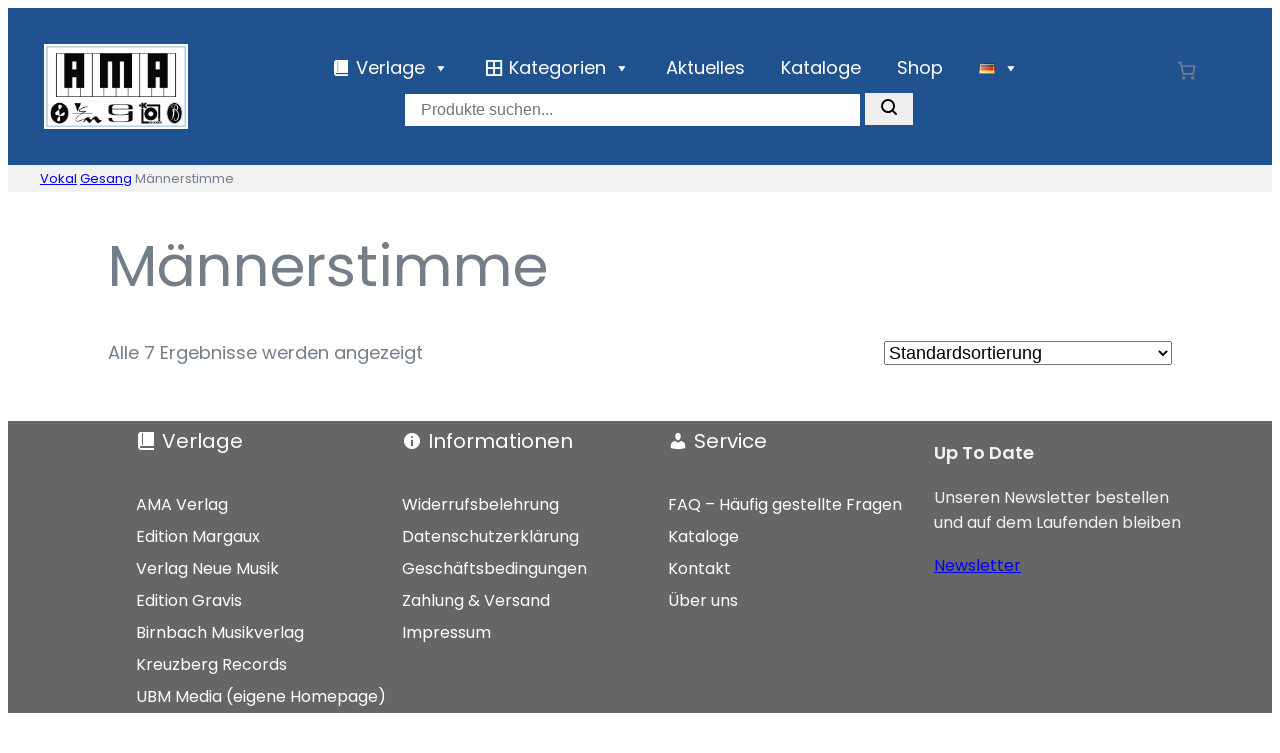

--- FILE ---
content_type: text/css
request_url: https://www.amaverlag.com/wp-content/themes/twentytwentythree-child/woocommerce/packages/woocommerce-blocks/build/wc-blocks-style.css
body_size: 198
content:
.wc-block-components-button:not(.is-link).contained, 
.wc-block-components-button:not(.is-link).contained:active, 
.wc-block-components-button:not(.is-link).contained:disabled, 
.wc-block-components-button:not(.is-link).contained:focus, 
.wc-block-components-button:not(.is-link).contained:hover {
    background-color: var(--wp--preset--color--primary) !important;
}

.woocommerce-product-details__short-description {
    margin-top: 1em !important;
}


--- FILE ---
content_type: application/javascript
request_url: https://www.amaverlag.com/wp-content/plugins/woocommerce-germanized/build/mini-cart-frontend.js
body_size: 2532
content:
!function(){"use strict";var e,t,n,r={755:function(e,t,n){var r=window.wc.blocksCheckout,o=n(307),i={MINI_CART_NOTICES:JSON.parse('{"apiVersion":2,"name":"woocommerce-germanized/mini-cart-notices","version":"2.0.0","title":"Mini cart legal notices","category":"woocommerce","description":"Outputs mini cart legal notices.","supports":{"align":false,"html":false,"multiple":false,"reusable":false,"inserter":true,"color":{"text":true,"background":true}},"parent":["woocommerce/mini-cart-footer-block"],"textdomain":"woocommerce-germanized","attributes":{"lock":{"type":"object","default":{"remove":false,"move":false}}}}')};(0,r.registerCheckoutBlock)({metadata:i.MINI_CART_NOTICES,component:(0,o.lazy)((()=>Promise.all([n.e(795),n.e(930)]).then(n.bind(n,473))))})},196:function(e){e.exports=window.React},801:function(e){e.exports=window.wc.wcBlocksData},813:function(e){e.exports=window.wcGzd.blocks.wcGzdBlocksSettings},818:function(e){e.exports=window.wp.data},307:function(e){e.exports=window.wp.element},736:function(e){e.exports=window.wp.i18n}},o={};function i(e){var t=o[e];if(void 0!==t)return t.exports;var n=o[e]={exports:{}};return r[e](n,n.exports,i),n.exports}i.m=r,e=[],i.O=function(t,n,r,o){if(!n){var a=1/0;for(l=0;l<e.length;l++){n=e[l][0],r=e[l][1],o=e[l][2];for(var c=!0,u=0;u<n.length;u++)(!1&o||a>=o)&&Object.keys(i.O).every((function(e){return i.O[e](n[u])}))?n.splice(u--,1):(c=!1,o<a&&(a=o));if(c){e.splice(l--,1);var s=r();void 0!==s&&(t=s)}}return t}o=o||0;for(var l=e.length;l>0&&e[l-1][2]>o;l--)e[l]=e[l-1];e[l]=[n,r,o]},i.d=function(e,t){for(var n in t)i.o(t,n)&&!i.o(e,n)&&Object.defineProperty(e,n,{enumerable:!0,get:t[n]})},i.f={},i.e=function(e){return Promise.all(Object.keys(i.f).reduce((function(t,n){return i.f[n](e,t),t}),[]))},i.u=function(e){return{795:"mini-cart-blocks/style-mini-cart-notices",930:"mini-cart-blocks/mini-cart-notices"}[e]+"-frontend.js?ver="+{795:"e5adab5fa1cf92443cb4",930:"5b51c8d7148c16f46948"}[e]},i.miniCssF=function(e){return"mini-cart-blocks/style-mini-cart-notices.css"},i.miniCssF=function(e){return"mini-cart-blocks/style-mini-cart-notices.css"},i.g=function(){if("object"==typeof globalThis)return globalThis;try{return this||new Function("return this")()}catch(e){if("object"==typeof window)return window}}(),i.o=function(e,t){return Object.prototype.hasOwnProperty.call(e,t)},t={},n="woocommerce-germanized:",i.l=function(e,r,o,a){if(t[e])t[e].push(r);else{var c,u;if(void 0!==o)for(var s=document.getElementsByTagName("script"),l=0;l<s.length;l++){var f=s[l];if(f.getAttribute("src")==e||f.getAttribute("data-webpack")==n+o){c=f;break}}c||(u=!0,(c=document.createElement("script")).charset="utf-8",c.timeout=120,i.nc&&c.setAttribute("nonce",i.nc),c.setAttribute("data-webpack",n+o),c.src=e),t[e]=[r];var d=function(n,r){c.onerror=c.onload=null,clearTimeout(m);var o=t[e];if(delete t[e],c.parentNode&&c.parentNode.removeChild(c),o&&o.forEach((function(e){return e(r)})),n)return n(r)},m=setTimeout(d.bind(null,void 0,{type:"timeout",target:c}),12e4);c.onerror=d.bind(null,c.onerror),c.onload=d.bind(null,c.onload),u&&document.head.appendChild(c)}},i.r=function(e){"undefined"!=typeof Symbol&&Symbol.toStringTag&&Object.defineProperty(e,Symbol.toStringTag,{value:"Module"}),Object.defineProperty(e,"__esModule",{value:!0})},function(){var e;i.g.importScripts&&(e=i.g.location+"");var t=i.g.document;if(!e&&t&&(t.currentScript&&(e=t.currentScript.src),!e)){var n=t.getElementsByTagName("script");if(n.length)for(var r=n.length-1;r>-1&&!e;)e=n[r--].src}if(!e)throw new Error("Automatic publicPath is not supported in this browser");e=e.replace(/#.*$/,"").replace(/\?.*$/,"").replace(/\/[^\/]+$/,"/"),i.p=e}(),function(){if("undefined"!=typeof document){var e={398:0};i.f.miniCss=function(t,n){e[t]?n.push(e[t]):0!==e[t]&&{795:1}[t]&&n.push(e[t]=function(e){return new Promise((function(t,n){var r=i.miniCssF(e),o=i.p+r;if(function(e,t){for(var n=document.getElementsByTagName("link"),r=0;r<n.length;r++){var o=(a=n[r]).getAttribute("data-href")||a.getAttribute("href");if("stylesheet"===a.rel&&(o===e||o===t))return a}var i=document.getElementsByTagName("style");for(r=0;r<i.length;r++){var a;if((o=(a=i[r]).getAttribute("data-href"))===e||o===t)return a}}(r,o))return t();!function(e,t,n,r,o){var i=document.createElement("link");i.rel="stylesheet",i.type="text/css",i.onerror=i.onload=function(n){if(i.onerror=i.onload=null,"load"===n.type)r();else{var a=n&&("load"===n.type?"missing":n.type),c=n&&n.target&&n.target.href||t,u=new Error("Loading CSS chunk "+e+" failed.\n("+c+")");u.code="CSS_CHUNK_LOAD_FAILED",u.type=a,u.request=c,i.parentNode&&i.parentNode.removeChild(i),o(u)}},i.href=t,document.head.appendChild(i)}(e,o,0,t,n)}))}(t).then((function(){e[t]=0}),(function(n){throw delete e[t],n})))}}}(),function(){if("undefined"!=typeof document){var e={398:0};i.f.miniCss=function(t,n){e[t]?n.push(e[t]):0!==e[t]&&{795:1}[t]&&n.push(e[t]=function(e){return new Promise((function(t,n){var r=i.miniCssF(e),o=i.p+r;if(function(e,t){for(var n=document.getElementsByTagName("link"),r=0;r<n.length;r++){var o=(a=n[r]).getAttribute("data-href")||a.getAttribute("href");if("stylesheet"===a.rel&&(o===e||o===t))return a}var i=document.getElementsByTagName("style");for(r=0;r<i.length;r++){var a;if((o=(a=i[r]).getAttribute("data-href"))===e||o===t)return a}}(r,o))return t();!function(e,t,n,r,o){var i=document.createElement("link");i.rel="stylesheet",i.type="text/css",i.onerror=i.onload=function(n){if(i.onerror=i.onload=null,"load"===n.type)r();else{var a=n&&("load"===n.type?"missing":n.type),c=n&&n.target&&n.target.href||t,u=new Error("Loading CSS chunk "+e+" failed.\n("+c+")");u.code="CSS_CHUNK_LOAD_FAILED",u.type=a,u.request=c,i.parentNode&&i.parentNode.removeChild(i),o(u)}},i.href=t,document.head.appendChild(i)}(e,o,0,t,n)}))}(t).then((function(){e[t]=0}),(function(n){throw delete e[t],n})))}}}(),function(){var e={398:0,656:0};i.f.j=function(t,n){var r=i.o(e,t)?e[t]:void 0;if(0!==r)if(r)n.push(r[2]);else if(/^(398|930)$/.test(t)){var o=new Promise((function(n,o){r=e[t]=[n,o]}));n.push(r[2]=o);var a=i.p+i.u(t),c=new Error;i.l(a,(function(n){if(i.o(e,t)&&(0!==(r=e[t])&&(e[t]=void 0),r)){var o=n&&("load"===n.type?"missing":n.type),a=n&&n.target&&n.target.src;c.message="Loading chunk "+t+" failed.\n("+o+": "+a+")",c.name="ChunkLoadError",c.type=o,c.request=a,r[1](c)}}),"chunk-"+t,t)}else e[t]=0},i.O.j=function(t){return 0===e[t]};var t=function(t,n){var r,o,a=n[0],c=n[1],u=n[2],s=0;if(a.some((function(t){return 0!==e[t]}))){for(r in c)i.o(c,r)&&(i.m[r]=c[r]);if(u)var l=u(i)}for(t&&t(n);s<a.length;s++)o=a[s],i.o(e,o)&&e[o]&&e[o][0](),e[o]=0;return i.O(l)},n=self.webpackWcBlocksJsonp=self.webpackWcBlocksJsonp||[];n.forEach(t.bind(null,0)),n.push=t.bind(null,n.push.bind(n))}();var a=i.O(void 0,[656],(function(){return i(755)}));a=i.O(a)}();